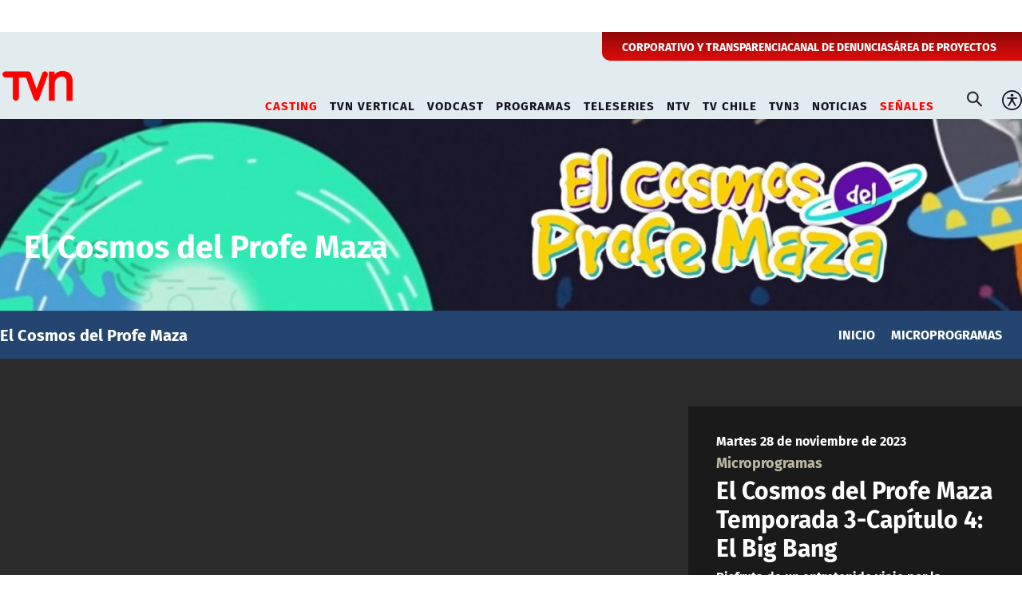

--- FILE ---
content_type: text/html; charset=utf-8
request_url: https://www.google.com/recaptcha/api2/aframe
body_size: 267
content:
<!DOCTYPE HTML><html><head><meta http-equiv="content-type" content="text/html; charset=UTF-8"></head><body><script nonce="SCRO0oO_Pez6OrSzKh5m8w">/** Anti-fraud and anti-abuse applications only. See google.com/recaptcha */ try{var clients={'sodar':'https://pagead2.googlesyndication.com/pagead/sodar?'};window.addEventListener("message",function(a){try{if(a.source===window.parent){var b=JSON.parse(a.data);var c=clients[b['id']];if(c){var d=document.createElement('img');d.src=c+b['params']+'&rc='+(localStorage.getItem("rc::a")?sessionStorage.getItem("rc::b"):"");window.document.body.appendChild(d);sessionStorage.setItem("rc::e",parseInt(sessionStorage.getItem("rc::e")||0)+1);localStorage.setItem("rc::h",'1765839615475');}}}catch(b){}});window.parent.postMessage("_grecaptcha_ready", "*");}catch(b){}</script></body></html>

--- FILE ---
content_type: text/css; charset=utf-8
request_url: https://www.tvn.cl/tvn/css/css/custom.css?v=0.0.25
body_size: -498
content:
/* Cambios para reducir el alto de la señal en vivo */
.senal-vivo .auxi.player {
    padding-top: 0px;
}

.block-video {
    padding: 15px 0;
}

.block-video .player .cont-tit {
    margin-bottom: 20px;
}

/* Cambios para reducir el alto de la señal en vivo */

/* CAMBIOS FOOTER 28 - sept - 2023 */
@media (max-width: 767px){ 
    .footer .footer-bottom ul li {
        flex: auto !important;
    }
    .footer .footer-bottom ul li img {
        width: 80px !important;
    }
}

/* CAMBIOS FOOTER 28 - sept - 2023 */

/*VCAMNBIOS MOBILE PROGRAMAS */
@media (max-width:700px) {
    .box-hero .cont-txt{
        background: #000;
    }
    .box-rss{
        display: none;
    }
}

.header {
    z-index: 999999999 !important;
  }

--- FILE ---
content_type: image/svg+xml
request_url: https://www.tvn.cl/tvn/imag/v1/icon/chevron_right_m.svg
body_size: -585
content:
<svg width="24" height="24" viewBox="0 0 24 24" fill="none" xmlns="http://www.w3.org/2000/svg">
<path d="M9 4L17 12L9 20" stroke="#5D6673" stroke-width="2" stroke-linecap="round" stroke-linejoin="round"/>
</svg>


--- FILE ---
content_type: application/javascript; charset=utf-8
request_url: https://fundingchoicesmessages.google.com/f/AGSKWxW0M0_32pLkRp6z1HCYnDf_-jBIAI2dUj_U1PvuJGQgUXcYlWVWGnZP13uuNYX0zJDmbwY1vnjU1Y13GqGBDP2iMWzE2DmcVnHTMoG3b23BL4A9vLvGttp1XpR3dLJneKgVSdjtnHK1_OnHLZiE3QaoZFtXJ_D7ZiMqS48VKg-EPV5bNbP1UIDyZipU/_/expandable_ad?/adsnip./flyertown_module.js-160x600./468_60.
body_size: -1291
content:
window['edd2bf33-c830-478d-9ace-068a5e0fc3c6'] = true;

--- FILE ---
content_type: image/svg+xml
request_url: https://www.tvn.cl/tvn/imag/v1/icon/f_instagram.svg
body_size: 437
content:
<svg width="72" height="20" viewBox="0 0 72 20" fill="none" xmlns="http://www.w3.org/2000/svg">
<path d="M22.2784 19H13.3362C10.9465 19 8.94218 17.0263 8.94218 14.5V5.5C8.94218 3.05263 10.9465 1 13.3362 1H22.2784C24.7452 1 26.6724 3.05263 26.6724 5.5V14.5789C26.6724 17.0263 24.7452 19 22.2784 19ZM13.3362 1.94737C11.409 1.94737 9.86724 3.52632 9.86724 5.5V14.5789C9.86724 16.5526 11.409 18.1316 13.3362 18.1316H22.2784C24.2056 18.1316 25.7473 16.5526 25.7473 14.5789V5.5C25.7473 3.52632 24.2056 1.94737 22.2784 1.94737C22.2784 1.94737 13.3362 1.94737 13.3362 1.94737Z" fill="#020202"/>
<path d="M17.8073 14.579C15.2634 14.579 13.2591 12.4475 13.2591 10.0001C13.2591 7.39483 15.2634 5.42114 17.8073 5.42114C20.3512 5.42114 22.3555 7.47377 22.3555 10.0001C22.3555 12.6054 20.3512 14.579 17.8073 14.579ZM17.8073 6.28956C15.803 6.28956 14.1842 7.94746 14.1842 10.0001C14.1842 12.0527 15.803 13.7106 17.8073 13.7106C19.8116 13.7106 21.4304 12.0527 21.4304 10.0001C21.4304 7.94746 19.8116 6.28956 17.8073 6.28956Z" fill="#020202"/>
<path d="M22.818 6.13164C21.8929 6.13164 21.1221 5.34217 21.1221 4.3948C21.1221 3.44743 21.8929 2.65796 22.818 2.65796C23.743 2.65796 24.5139 3.44743 24.5139 4.3948C24.4368 5.42112 23.743 6.13164 22.818 6.13164ZM22.818 3.76322C22.4325 3.76322 22.1242 4.07901 22.1242 4.47375C22.1242 4.86849 22.4325 5.18428 22.818 5.18428C23.2034 5.18428 23.5118 4.86849 23.5118 4.47375C23.5118 4.07901 23.2034 3.76322 22.818 3.76322Z" fill="#020202"/>
<path d="M32.1456 6.60528L32.2227 3.13159L35.152 3.21054L35.0749 6.68422L38.4668 6.76317L38.3897 9.21054L34.9979 9.13159L34.9208 14.2632C34.9208 15.2895 35.5375 16 36.4625 16.079C37.1563 16.079 37.773 16 38.4668 15.6842V18.0526C37.6188 18.4474 36.5396 18.6053 35.5375 18.5263C33.4561 18.5263 32.0685 16.9474 32.0685 14.7369L32.1456 8.9737V6.60528Z" fill="black"/>
<path d="M38.5439 6.68433H41.7045L44.8651 14.9738L47.9486 6.68433H51.1092L46.2527 18.3685H43.3233L38.5439 6.68433Z" fill="black"/>
<path d="M63.0578 11.0262V18.3683H60.1285V11.4999C60.1285 9.9999 59.0492 8.97358 57.4304 8.97358C55.8116 8.97358 54.7323 9.9999 54.7323 11.4999V18.3683H51.803V6.68411H54.5782L54.6552 8.18411C55.5803 6.9999 56.8908 6.44727 58.4325 6.44727C61.2077 6.44727 63.0578 8.26305 63.0578 11.0262Z" fill="black"/>
</svg>


--- FILE ---
content_type: image/svg+xml
request_url: https://www.tvn.cl/tvn/site/artic/20230125/imag/foto_0000000120230125112506/logoblanco_ntv.svg
body_size: 197
content:
<?xml version="1.0" encoding="utf-8"?>
<!-- Generator: Adobe Illustrator 26.1.0, SVG Export Plug-In . SVG Version: 6.00 Build 0)  -->
<svg version="1.1" id="Layer_1" xmlns="http://www.w3.org/2000/svg" xmlns:xlink="http://www.w3.org/1999/xlink" x="0px" y="0px"
	 viewBox="0 0 200 60" style="enable-background:new 0 0 200 60;" xml:space="preserve">
<style type="text/css">
	.st0{fill:#FFFFFF;}
</style>
<g>
	<path class="st0" d="M88.3,43.2C88.3,43.1,88.3,43.1,88.3,43.2c-0.9-0.6-1.4-1.8-1.4-3.5V25.2c0-2.2-0.3-4.3-0.8-6.3
		c-0.5-2-1.4-3.7-2.6-5.1c-1.2-1.4-2.7-2.6-4.5-3.4c-1.8-0.8-4.1-1.3-6.7-1.3c-1.9,0-3.5,0.2-4.9,0.7c-1.4,0.5-2.6,1-3.7,1.8
		c-1,0.7-1.8,1.6-2.5,2.5C60.7,15,60.2,16,59.9,17v-1.6c-0.2-2-0.9-3.5-2.3-4.5c-1.4-1-3.1-1.6-5.1-1.6c-1.6,0-2.7,0.2-3.3,0.5
		C49.1,9.9,49,10,49,10.1c-1,0.7-1.7,1.8-1.7,3.1c0,1.2,0.6,2.2,1.5,2.9c0,0,0.1,0.1,0.1,0.1c0.3,0.2,0.5,0.4,0.8,0.5
		c0,0,0.1,0,0.1,0c0.1,0.1,0.3,0.1,0.4,0.1c1.2,0.5,1.8,1.6,1.8,3.5v15.1c0,0,0,0,0,0v10.6c0,2.5,2.1,4.6,4.6,4.6s4.6-2.1,4.6-4.6
		v-0.3c0,0,0,0,0,0V27.2c0-1.1,0.2-2.2,0.5-3.4c0.3-1.2,0.9-2.3,1.5-3.3c0.7-1,1.6-1.8,2.7-2.5c1.1-0.6,2.4-1,4-1
		c2.7,0,4.7,0.8,6,2.4c1.3,1.6,1.9,3.7,1.9,6.3V41c0,3.4,0.8,5.9,2.3,7.4c1.5,1.6,3.6,2.3,6.2,2.4c0,0,0,0,0,0
		c1.9-0.1,3.5-1.4,3.9-3.2C90.5,45.8,89.7,44.1,88.3,43.2"/>
	<path class="st0" d="M128.3,13.7c0,1.2-0.5,2.2-1.2,3c-0.8,0.8-1.8,1.2-3,1.2h-13v28.5c0,2.4-1.9,4.3-4.3,4.3
		c-2.4,0-4.3-1.9-4.3-4.3V18H91.9c-2.3,0-4.2-1.9-4.2-4.2c0-1.2,0.5-2.2,1.2-3c0.8-0.8,1.8-1.2,3-1.2h32.2
		C126.4,9.5,128.3,11.4,128.3,13.7"/>
	<path class="st0" d="M152.4,15.5c-3,8.3-6.1,16.6-9.1,24.9c-0.9,2.4-1.7,4.8-2.6,7.2c-0.8,2.1-2.3,3.3-4.2,3.3c0,0,0,0-0.1,0h0
		c0,0,0,0-0.1,0c-1.9,0-3.4-1.2-4.2-3.3c-0.9-2.4-1.8-4.8-2.6-7.2c-3-8.3-6.1-16.1-9.1-24.4c-1.1-2.9,0.3-5.5,3.2-6
		c2.1-0.4,4,0.8,4.8,3c2.2,5.8,4.3,11.1,6.4,17c0.5,1.3,0.9,2.5,1.5,4.1c0.6-1.5,1.1-2.8,1.5-4.1c2.1-5.8,4.3-11.6,6.4-17.5
		c0.8-2.2,2.7-3.4,4.8-3C152.1,10,153.5,12.6,152.4,15.5"/>
</g>
</svg>


--- FILE ---
content_type: image/svg+xml
request_url: https://www.tvn.cl/tvn/imag/v1/icon/ic_facebook_circle_w.svg
body_size: -221
content:
<svg width="20" height="20" viewBox="0 0 20 20" fill="none" xmlns="http://www.w3.org/2000/svg">
<path d="M9.99999 0.399902C4.69799 0.399902 0.399994 4.6979 0.399994 9.9999C0.399994 15.3019 4.69799 19.5999 9.99999 19.5999C15.302 19.5999 19.6 15.3019 19.6 9.9999C19.6 4.6979 15.302 0.399902 9.99999 0.399902ZM12.274 7.0339H10.831C10.66 7.0339 10.47 7.2589 10.47 7.5579V8.5999H12.275L12.002 10.0859H10.47V14.5469H8.76699V10.0859H7.22199V8.5999H8.76699V7.7259C8.76699 6.4719 9.63699 5.4529 10.831 5.4529H12.274V7.0339V7.0339Z" fill="white"/>
</svg>


--- FILE ---
content_type: image/svg+xml
request_url: https://www.tvn.cl/tvn/site/artic/20221004/imag/foto_0000000320221004100110/logoblanco_tvnplay.svg
body_size: 1353
content:
<?xml version="1.0" encoding="utf-8"?>
<!-- Generator: Adobe Illustrator 26.1.0, SVG Export Plug-In . SVG Version: 6.00 Build 0)  -->
<svg version="1.1" id="Layer_1" xmlns="http://www.w3.org/2000/svg" xmlns:xlink="http://www.w3.org/1999/xlink" x="0px" y="0px"
	 viewBox="0 0 200 60" style="enable-background:new 0 0 200 60;" xml:space="preserve">
<style type="text/css">
	.st0{fill:#FFFFFF;}
	.st1{clip-path:url(#SVGID_00000177476278710857739930000010837574655536616335_);}
</style>
<g>
	<g id="XMLID_17_">
		<g>
			<path class="st0" d="M47.7,32.6c-0.3,0.3-0.5,0.5-0.7,0.6L36,38.9l-9.6,5c-0.9,0.5-1.6,0.5-2,0.5c-0.3,0-0.5,0-0.8-0.1
				c-0.3-0.1-0.7-0.2-1.2-0.3c-0.2-0.1-0.7-0.2-1.7-0.6c-0.5-0.2-0.6-0.2-0.7-0.4c-0.4-0.5,0-1.7,0.3-1.8c1.1-0.6,2.2-1.2,3.3-1.8
				c1-0.5,2-1.1,3-1.6l0,0v2.6c0,0.3,0.4,0.6,0.7,0.4l21.3-11.3c0.1,0.2,0.1,0.5,0.1,0.8C48.6,30.6,48.6,31.7,47.7,32.6z"/>
			<path class="st0" d="M48.4,29.5L27.9,40.4l0,0l-6,3.5l-1.5-0.6l-0.3-0.1c0,0-0.2-0.1-0.3-0.2c-0.1-0.1-0.3-0.4-0.1-1.2
				c0,0,0.1-0.5,0.4-0.6l6.3-3.4l0,0v0l0,0c4.3-2.3,8.7-4.6,13-6.9l2.9-1.6c0.3-0.2,0.3-0.6,0-0.8L19.8,17.2l0,0
				c0.8-1.5,2.9-2.3,4.7-1.4l11.4,6l10.5,5.5C46.6,27.3,48,28.1,48.4,29.5z"/>
			<path class="st0" d="M39.4,29.8c-3.7-1.9-7.5-3.8-11.2-5.8c-0.3-0.2-0.6-0.3-0.9-0.5c0,0-0.1,0-0.1,0c0,0,0,0-0.1,0L24.2,22
				c-0.3-0.2-0.7,0.1-0.7,0.4v9.2l-2.9,1.4c-0.5,0.2-1-0.1-1-0.6V18.4c0-0.5,0.1-0.9,0.3-1.3l0,0l22.5,11.4c0.3,0.2,0.3,0.6,0,0.8
				l-2.9,1.6C39.9,30.6,39.9,30,39.4,29.8z"/>
			<g>
				<g>
					<path id="XMLID_33_" class="st0" d="M23.4,21.7l3.7,1.8c-0.4-0.1-0.7,0.2-0.7,0.5v5.8c0,0.2-0.1,0.4-0.4,0.6l-2.6,1.3V21.7z"/>
				</g>
				<g>
					<defs>
						<path id="SVGID_1_" d="M23.4,21.7l3.7,1.8c-0.4-0.1-0.7,0.2-0.7,0.5v5.8c0,0.2-0.1,0.4-0.4,0.6l-2.6,1.3V21.7z"/>
					</defs>
					<use xlink:href="#SVGID_1_"  style="overflow:visible;fill:#FFFFFF;"/>
					<clipPath id="SVGID_00000094589059603597523850000004628262147468722051_">
						<use xlink:href="#SVGID_1_"  style="overflow:visible;"/>
					</clipPath>
					
						<g transform="matrix(1 0 0 1 0 1.907349e-06)" style="clip-path:url(#SVGID_00000094589059603597523850000004628262147468722051_);">
						
							<image style="overflow:visible;enable-background:new    ;" width="140" height="129" xlink:href="CDA7E912A076B0B1.png"  transform="matrix(3.851892e-02 0 0 3.477943e-02 21.7529 20.3343)">
						</image>
					</g>
				</g>
			</g>
		</g>
		<g>
			<path class="st0" d="M48.4,29.5c0.1,0.2,0.1,0.5,0.1,0.8c0,0.2,0,1.3-0.8,2.2c-0.3,0.3-0.5,0.5-0.7,0.6l-11.1,5.8l-9.6,5
				c-0.9,0.5-1.6,0.5-2,0.5c-0.3,0-0.5,0-0.8-0.1c-0.3-0.1-0.7-0.2-1.2-0.3c-0.2-0.1-0.7-0.2-1.7-0.6c-0.5-0.2-0.6-0.2-0.7-0.4
				c-0.4-0.5,0-1.7,0.3-1.8c1.1-0.6,2.2-1.2,3.3-1.8c1-0.5,2-1.1,3-1.6c4.3-2.3,8.7-4.6,13-6.9c0.5-0.3,0.5-0.9,0-1.1
				c-3.7-1.9-7.5-3.8-11.2-5.8c-0.3-0.2-0.6-0.3-0.9-0.5c0,0-0.1,0-0.1-0.1c-0.4-0.1-0.7,0.2-0.7,0.5v5.8c0,0.2-0.1,0.4-0.4,0.6
				l-2.6,1.3l-2.9,1.4c-0.5,0.2-1-0.1-1-0.6V19.7v-1.3c0-0.5,0.1-0.9,0.3-1.3c0.8-1.5,2.9-2.3,4.7-1.4l11.4,6l10.5,5.5
				C46.6,27.3,48,28.1,48.4,29.5z"/>
			<path class="st0" d="M39.4,30.9l2.9-1.6c0.3-0.2,0.3-0.6,0-0.8L19.8,17.2"/>
			<line class="st0" x1="23.4" y1="31.6" x2="23.4" y2="21.7"/>
			<polyline class="st0" points="28.2,24 27.1,23.5 23.6,21.7 23.4,21.7 19.5,19.7 			"/>
		</g>
	</g>
	<g>
		<path class="st0" d="M70.1,21.4c0,0.5,0,0.9,0,1.3c0,6.2,0,12.4,0,18.6c0,2.3-1.9,3.8-4,2.9c-1.3-0.6-1.8-1.6-1.8-3
			c0-6.2,0-12.4,0-18.5c0-0.4,0-0.7,0-1.2c-0.4,0-1.8,0-2.1,0c-2.1,0-4.1,0-6.2,0c-2,0-3.3-1.2-3.3-2.9c0-1.8,1.3-3.1,3.3-3.1
			c4.6,0,9.2,0,13.8,0c2.9,0,5.8,0,8.6,0c1.9,0,2.8,0.6,3.5,2.4c1.7,4.6,3.4,9.2,5.1,13.7c0.1,0.3,0.3,0.6,0.5,1.2
			c1.2-3.2,2.3-6.1,3.4-9c0.8-2.1,1.6-4.3,2.4-6.4c0.5-1.3,1.9-2.1,3.3-1.9c1.4,0.2,2.5,1.3,2.6,2.7c0,0.5-0.1,1-0.2,1.5
			c-2.8,7.5-5.6,15-8.4,22.5c-0.6,1.5-1.7,2.3-3.1,2.3c-1.4,0-2.4-0.8-3-2.3c-2.5-6.6-5-13.2-7.4-19.9c-0.2-0.7-0.6-0.9-1.3-0.9
			C73.6,21.4,72.3,21.4,70.1,21.4z"/>
		<path class="st0" d="M100,44.4c0-9.6,0-19,0-28.6c1.9,0,3.9,0,5.9,0c0,0.8,0,1.5,0,2.5c0.4-0.3,0.7-0.5,0.9-0.7
			c4.1-3.6,10.2-2.9,13.3-1.2c2.9,1.6,4.1,4.4,4.1,7.4c0.2,6.8,0.1,13.6,0.1,20.3c0,0.1-0.1,0.2-0.1,0.3c-2,0-3.9,0-6,0
			c0-0.4-0.1-0.7-0.1-1.1c0-5.7,0-11.4,0-17.1c0-4.6-2.8-6.6-7.4-5.1c-2.7,0.9-4,3-4.5,5.6c-0.1,0.7-0.2,1.5-0.2,2.2
			c0,4.8,0,9.6,0,14.4c0,0.4,0,0.7,0,1.1C104.1,44.4,102.1,44.4,100,44.4z"/>
	</g>
	<path class="st0" d="M145,20.9h0.5c0.8,0,1.5,0.6,1.5,1.3v15.4c0,0.7-0.7,1.3-1.5,1.3H145c-0.8,0-1.5-0.6-1.5-1.3V22.1
		C143.5,21.4,144.2,20.9,145,20.9z"/>
	<path class="st0" d="M141.2,26.8c0,3.5-2.7,5.8-6.3,5.8h-3.2v4.5c0,0.9-0.6,1.6-1.5,1.6l-0.3,0c-0.9,0-1.6-0.7-1.6-1.6v-15
		c0-0.5,0.4-1,1-1h5.8C138.5,21.2,141.2,23.4,141.2,26.8z M137.8,26.8c0-1.8-1.4-3.1-3.1-3.1h-3v6.3h3
		C136.4,30.1,137.8,28.7,137.8,26.8z"/>
	<path class="st0" d="M165,24.9v12.8c0,0.7-0.6,1.2-1.3,1.2H163c-0.7,0-1.3-0.5-1.3-1.2l0-1.4c-1.1,1.6-2.4,2.5-4.8,2.5
		c-4.3,0-7.3-3.1-7.3-7.7c0-4.7,3.1-7.7,7.3-7.7c2.4,0,3.7,0.9,4.8,2.5l0-1.1c0-0.7,0.6-1.2,1.3-1.2h0.7
		C164.4,23.7,165,24.2,165,24.9z M161.6,31.3c0-2.6-1.7-4.8-4.3-4.8c-2.6,0-4.4,2.2-4.4,4.8c0,2.6,1.8,4.2,4.4,4.2
		C159.9,35.5,161.6,33.9,161.6,31.3z"/>
	<path class="st0" d="M178.7,23.6c1-0.1,1.8,0.8,1.8,1.8v11.7c0,4.7-2.5,7.9-7.4,7.9c-1.9,0-3.4-0.5-4.8-1.4
		c-0.5-0.3-0.8-0.9-0.6-1.5l0.1-0.2c0.2-0.8,1.2-1.3,2-0.9c1.1,0.5,1.9,0.7,3.2,0.7c2.6,0,4-1.8,4-4.6v-0.3c-1.1,1.3-2.3,2-4.1,2
		c-3.4,0-5.3-2.3-5.3-5.8v-7.5c0-0.9,0.7-1.7,1.5-1.8c0.9-0.1,1.9,0.7,1.9,1.8v7c0,1.9,1.3,3.2,3.2,3.2c1.9,0,2.8-1.3,2.8-3.2v-7
		C177.1,24.4,177.8,23.6,178.7,23.6z"/>
</g>
</svg>


--- FILE ---
content_type: image/svg+xml
request_url: https://www.tvn.cl/tvn/imag/v1/icon/f_facebook.svg
body_size: 246
content:
<svg width="70" height="20" viewBox="0 0 70 20" fill="none" xmlns="http://www.w3.org/2000/svg">
<path d="M14.0899 18.5439H9.21842V11.8736H11.5418L11.7666 9.99995H9.29336V7.82651C9.29336 7.00209 9.89293 6.55242 10.4925 6.55242H11.8415V4.7537H9.81799C7.04497 4.7537 6.74518 6.77725 6.74518 7.67661V9.99995H5.17131V11.8736H6.74518V18.5439H2.99786C1.34904 18.5439 0 17.1948 0 15.546V4.45391C0 2.80509 1.34904 1.45605 2.99786 1.45605H14.015C15.6638 1.45605 17.0129 2.80509 17.0129 4.45391V15.471C17.0878 17.1948 15.7388 18.5439 14.0899 18.5439ZM10.1178 17.6445H14.0899C15.2141 17.6445 16.1884 16.6702 16.1884 15.546V4.45391C16.1884 3.32972 15.2141 2.35541 14.0899 2.35541H3.07281C1.87366 2.35541 0.899358 3.32972 0.899358 4.45391V15.471C0.899358 16.5952 1.87366 17.5695 2.99786 17.5695H5.84583V12.698H4.27195V8.9507H5.84583V7.67661C5.84583 5.8779 6.82013 3.85434 9.66809 3.85434H12.591V7.52672H10.3426C10.1927 7.52672 10.1178 7.60167 10.1178 7.82651V9.02565H12.7409L12.3662 12.773H10.1927V17.6445H10.1178Z" fill="#020202"/>
<path d="M21.5096 6.62748V3.40479H24.3576V6.70243H27.6552V8.95082H24.3576V13.9722C24.3576 15.0215 24.9572 15.6211 25.9315 15.6211C26.606 15.6211 27.2056 15.5461 27.8801 15.2463V17.5697C27.0557 17.9444 26.0064 18.0943 25.0321 18.0943C22.9336 18.0943 21.5846 16.6703 21.5846 14.5718V8.95082C21.5096 8.95082 21.5096 6.62748 21.5096 6.62748Z" fill="black"/>
<path d="M27.8801 6.62744H30.9529L34.0257 14.6467L37.0985 6.62744H40.1713L35.4497 17.8694H32.6017L27.8801 6.62744Z" fill="black"/>
<path d="M51.863 10.8244V17.8694H49.015V11.2741C49.015 9.77518 47.9657 8.87582 46.3919 8.87582C44.818 8.87582 43.7687 9.85013 43.7687 11.2741V17.8694H40.9208V6.62743H43.6188L43.6938 8.05141C44.5182 7.00216 45.8672 6.40259 47.3662 6.40259C50.0642 6.47753 51.863 8.2013 51.863 10.8244Z" fill="black"/>
<path d="M55.1606 16.4455C55.1606 15.621 55.8351 14.8716 56.7345 14.8716C57.5589 14.8716 58.3084 15.5461 58.3084 16.4455C58.3084 17.2699 57.6338 18.0193 56.7345 18.0193C55.9101 18.0193 55.1606 17.3448 55.1606 16.4455Z" fill="black"/>
<path d="M59.3576 13.8972C59.3576 11.424 61.0814 9.77515 63.7045 9.77515C64.7538 9.77515 65.7281 10.1499 66.4775 10.7495L65.0535 12.3983C64.7538 12.0985 64.3041 11.8736 63.7045 11.8736C62.5803 11.8736 61.8308 12.6981 61.8308 13.8972C61.8308 15.0963 62.5054 15.9208 63.7045 15.9208C64.379 15.9208 64.9036 15.7709 65.2784 15.3212L66.7024 16.97C65.9529 17.7195 64.8287 18.0942 63.6296 18.0942C61.0814 18.0193 59.3576 16.3704 59.3576 13.8972Z" fill="black"/>
<path d="M67.5268 6.55249H70V17.8694H67.5268V6.55249Z" fill="black"/>
</svg>


--- FILE ---
content_type: application/javascript; charset=utf-8
request_url: https://www.tvn.cl/tvn/js-local/main_art.js?v=0.1.53
body_size: 4999
content:
(function(window) {
    let _self;
    let main_art = {
        vars: {
            banner_sticky_pos: undefined,
        },
        init: function () {
            _self = this;
            _self.methods.initGallery();
            _self.methods.initAnclaActiva();
            _self.methods.initSmoothScroll();
            _self.methods.initMenuMovil();
            _self.methods.initContraste();
            _self.methods.initTabs();
            _self.methods.initDespAcordion();
            _self.methods.initIcAccess();
            _self.methods.initSearchIcon();
            _self.methods.initDropBtnM();
            _self.methods.initHeaderSticky();
            _self.methods.initSubmenuMovil();
            _self.methods.initSwipers();
            _self.methods.initLazyLoad();
            _self.msplayer.init();
        },
        methods: {
            initAnclaActiva: function() {
                let el = document.querySelectorAll('.header-int .menu li')
                if(!el) return;
                Dom.offEvent(el,"click")
                Dom.onEvent(el,"click",function(e){
                    let siblings = Dom.getSiblings(this)
                    Dom.removeClass(siblings,"active")
                    Dom.addClass(this,"active")
                })
            },
            initGallery: function () {
                let gallerys = document.querySelectorAll(".gallery-artic");

                gallerys.forEach(function (gallery, index) {
                    let initialized = gallery.getAttribute("data-initialized");

                    if (!initialized) {
                        let top = gallery.querySelector(".gallery-top");
                        let thumbs = gallery.querySelector(".gallery-thumbs");
                        let galTop = new Swiper(top, {
                            navigation: {
                                nextEl: '.swiper-button-next',
                                prevEl: '.swiper-button-prev',
                            },
                            spaceBetween: 10,
                        });
                        let galThumbs = new Swiper(thumbs, {
                            spaceBetween: 10,
                            centeredSlides: true,
                            slidesPerView: 'auto',
                            touchRatio: 0.2,
                            slideToClickedSlide: true,
                        });

                        galTop.controller.control = galThumbs;
                        galThumbs.controller.control = galTop;

                        gallery.setAttribute("data-initialized", true);
                    }
                });
            },
            initContraste: function () {
                let checkbox = document.querySelectorAll(".switch input[type=checkbox]");
                let contraste = localStorage.getItem('contraste');

                if(contraste){
                    if(!document.body.classList.contains("contraste")){
                        document.body.classList.add("contraste");
                        checkbox.forEach((check) => check.checked = true);
                    }
                } else {
                    if(document.body.classList.contains("contraste")){
                        document.body.classList.remove("contraste");
                        checkbox.forEach((check) => check.checked = false);
                    }
                }

                if (checkbox) {
                    checkbox.forEach(function(check) {
                        check.addEventListener('change', (event) => {
                          if (event.currentTarget.checked) {
                            if (!document.body.classList.contains("contraste")) {
                              document.body.classList.add("contraste");
                            }
                            localStorage.setItem('contraste', 'true');
                          } else {
                            if (document.body.classList.contains("contraste")) {
                              document.body.classList.remove("contraste");
                            }
                            localStorage.removeItem('contraste');
                          }
                        });
                    });
                }
            },
            initSmoothScroll: function() {
                let anchorlinks = document.querySelectorAll('a[href^="#"]')
                if(!anchorlinks) return;
                for (let item of anchorlinks) { // relitere 
                    item.addEventListener('click', (e)=> {
                        let hashval = item.getAttribute('href')
                        if(hashval !== "#") {
                            let target = document.querySelector(hashval)
                            target.scrollIntoView({
                                behavior: 'smooth',
                                block: 'start'
                            })
                        }
                        history.pushState(null, null, hashval)
                        e.preventDefault()
                    })
                }
            },
            initMenuMovil: function() {
                let menuContainer = document.querySelector(".menu-responsive")
                let menuBtn = document.querySelector(".menu-responsive .menu-icon")
                if(!menuBtn || !menuContainer) return;
                Dom.offEvent(menuBtn,"click")
                Dom.onEvent(menuBtn,"click",function(){
                    if(Dom.hasClass(menuContainer,"active")) {
                        Dom.removeClass(menuContainer,"active")
                    } else {
                        Dom.addClass(menuContainer,"active")
                    }
                    Dom.addClass(this,"active")
                })
            },
            initTabs: function() {
                let tabs = document.querySelector(".tab");
                if(!tabs) return;
                Dom.offEvent(".tab","click");
                Dom.onEvent(".tab","click", function(e){
                    e.preventDefault();
                    let el = document.querySelector(".tab")
                    Dom.removeClass(el,"active")
                    Dom.addClass(this,"active")
                    let el_content = document.querySelector(".tab-content")
                    Dom.removeClass(el_content,"active")
                    let sel = this.getAttribute('data-toggle-target');
                    Dom.filter(el_content,sel).addClass("active") /* REVISAR */
                })
            },
            initDespAcordion: function() {
                let submenuDesp = document.querySelector(".submenu-desp")
                if(!submenuDesp) return;
                if(document.querySelector(".adv-btn")) {
                    Dom.offEvent(".adv-btn","click");
                    Dom.onEvent(".adv-btn","click",function(e){
                        e.preventDefault();
                        if(Dom.hasClass(this,"active")) {
                            Dom.removeClass(this,"active")
                            Dom.hide(submenuDesp)
                        } else {
                            Dom.addClass(this,"active")
                            Dom.show(submenuDesp)
                        }
                    })
                }
            },
            initIcAccess: function () {
                let ic_access = document.querySelector(".ic-access");
                if(!ic_access) return;
                Dom.offEvent(".ic-access", "click");
                Dom.onEvent(".ic-access", "click", function (e) {
                    e.preventDefault();
                    let el = document.querySelector(".acc-cont");

                    if (Dom.hasClass(el, "active")) {
                        Dom.removeClass(el, "active");
                    } else {
                        Dom.addClass(el, "active");
                    }

                    if (Dom.hasClass(this, "change")) {
                        Dom.removeClass(this, "change");
                    } else {
                        Dom.addClass(this, "change");
                    }
                });
            },
            initDropBtnM: function() {
                if (document.querySelector(".dropbtn-m")) {
                    Dom.offEvent(".dropbtn-m", "click");
                    Dom.onEvent(".dropbtn-m", "click", function (e) {
                        let parentEl = Dom.getParent(this, ".dropdown-m");
                        let childrenEl = parentEl.querySelector(".dropdown-content-m");
                        let childrenDisplay = window.getComputedStyle(childrenEl).display;
                        let btn = parentEl.querySelector(".dropbtn-m");

                        Dom.hide(".dropdown-m .dropdown-content-m");
                        Dom.removeClass(".dropdown-m .dropbtn-m", "active");

                        if (childrenDisplay == "none") {
                            // console.log("show!!");
                            Dom.show(childrenEl);
                            Dom.addClass(btn, "active");
                        }
                    });
                }
            },
            initSearchIcon: function () {
                let ic_search = document.getElementById("ic_search");
                if(!ic_search) return;
                Dom.offEvent("#ic_search", "click");
                Dom.onEvent("#ic_search", "click", function (e) {
                    e.preventDefault();
                    Dom.addClass(".search-wrapper", "active");
                });

                Dom.offEvent("#ic_close", "click");
                Dom.onEvent("#ic_close", "click", function (e) {
                    e.preventDefault();
                    Dom.removeClass(".search-wrapper", "active");
                });
            },
            initHeaderSticky: function() {
                var sidebar = document.querySelector('.banner-sticky');
                var header = document.getElementById("header");
                var sticky = header.offsetTop;
                var sidebarOffSet = 0;
                var isSticky = false;
                
                if(sidebar !== null){
                    if(typeof window.sidebarOffSet === "undefined")
                        window.sidebarOffSet = sidebar.offsetTop - sticky;
                    sidebarOffSet = window.sidebarOffSet
                }

                function slideDown(element) {
                    element.style.height = element.scrollHeight + 'px';
                }

                header.addEventListener('transitionend', function() {
                    header.style.overflow = "";
                });

                window.onscroll = function() {
                    if (window.pageYOffset - header.parentElement.clientHeight > sticky) {
                        if(!isSticky) {
                            header.style.overflow = "hidden";
                            header.style.height = "0px";
                            setTimeout(() => {
                                slideDown(header);
                                header.classList.add("sticky");
                                isSticky = true;
                                header.style.overflow = "hidden";
                            },10);
                        }
                    } else {
                        if(isSticky) {
                            header.style.height = null;
                            header.classList.remove("sticky");
                            isSticky = false;
                        }
                    }

                    if(sidebar !== null){
                        if(sidebarOffSet !== undefined) {
                            if (window.pageYOffset >= sidebarOffSet) {
                                sidebar.classList.add("sticky");
                            } else {
                                sidebar.classList.remove("sticky");
                            }
                        }


                        let footer = document.querySelector('footer.footer');

                        if(_self.methods.elementInViewport(footer)) {
                            if(sidebar.classList.contains("sticky")){
                                sidebar.classList.remove("sticky");
                                sidebar.classList.add("no-sticky");
                            }
                        } else {
                            if(!sidebar.classList.contains("sticky") && window.pageYOffset > sidebarOffSet){
                                sidebar.classList.add("sticky");
                            }
                            if(sidebar.classList.contains("no-sticky")){
                                sidebar.classList.remove("no-sticky");
                            }
                        }
                    }
                };
            },
            initSubmenuMovil: function() {
                var accItem = document.getElementsByClassName('accordionItem');
                var accHD = document.getElementsByClassName('link');
                if(!accItem || !accHD) return;
                for (i = 0; i < accHD.length; i++) {
                    accHD[i].addEventListener('click', toggleItem, false);
                }
                function toggleItem() {
                    let parent = this.parentNode;
                    let parentClass = parent.className;
                    for (i = 0; i < accItem.length; i++) {
                        Dom.removeClass(accItem[i], 'open');
                        Dom.addClass(accItem[i], 'close');
                        //accItem[i].className = 'accordionItem close';
                    }
                    if (parentClass.includes('close')) {
                        Dom.removeClass(parent, 'close');
                        Dom.addClass(parent, 'open');
                        //this.parentNode.className = 'accordionItem open';
                    }
                }
            },
            initLazyLoad: function (){
                let imgSelector = document.querySelectorAll(".lazy");

                if(imgSelector !== null){
                    lazyload(imgSelector, {
                        root: null,
                        threshold: 0,
                        rootMargin: "300px"
                    });
                }
            },
            elementInViewport: function(el) {
                if(!el) return;
                var top = el.offsetTop;
                var left = el.offsetLeft;
                var width = el.offsetWidth;
                var height = el.offsetHeight;

                while(el.offsetParent) {
                    el = el.offsetParent;
                    top += el.offsetTop;
                    left += el.offsetLeft;
                }

                return (
                    top >= window.pageYOffset &&
                    left >= window.pageXOffset &&
                    (top + height) <= (window.pageYOffset + window.innerHeight) &&
                    (left + width) <= (window.pageXOffset + window.innerWidth)
                );
            },
            initSubtit: function (id, firstOptionText = "Seleccione una opción"){
                //Selecciono todas las opciones de subtit parseadas
                let elems = document.querySelectorAll(id);

                //Seteo las plantillas para subtit desktop y mobile
                let tpl_subtit_desktop = document.querySelector("#tpl_subtit_desktop").textContent;
                let tpl_subtit_mobile = document.querySelector("#tpl_subtit_mobile").textContent;

                //Seteo los ids de contenedores que recibirán la data procesada
                let contentDesktop = document.querySelector("#subtit-desktop");
                let contentMobile = document.querySelector("#subtit-mobile");

                //Almacena la data resultante de las iteraciones
                let resultDesktop = "";
                let resultMobile = `<option value=''>${firstOptionText}</option>`;

                //Se iteran los elementos encontrados
                var values = [].map.call(elems, function (obj) {
                    let tmpDesktop = tpl_subtit_desktop;
                    let tmpMobile = tpl_subtit_mobile;

                    tmpDesktop = tmpDesktop.replace(/__key__/g, obj.getAttribute('data-key'));
                    tmpDesktop = tmpDesktop.replace(/__txt__/g, obj.getAttribute('data-txt'));

                    tmpMobile = tmpMobile.replace(/__key__/g, obj.getAttribute('data-key'));
                    tmpMobile = tmpMobile.replace(/__txt__/g, obj.getAttribute('data-txt'));

                    resultDesktop += tmpDesktop;
                    resultMobile += tmpMobile;
                });

                //Se agregan los contenidos parseados al html del artículo
                contentDesktop.innerHTML = resultDesktop;
                contentMobile.innerHTML = resultMobile;

                Dom.addClass(document.querySelector("#subtit-desktop div"), "selected");

                Dom.onEvent("#subtit-desktop a", "click", function (e) {
                    Dom.removeClass("#subtit-desktop div", "selected");
                    Dom.addClass(this.parentElement, "selected");
                });


                // smooth scroll anchor
                document.querySelectorAll('a[href^="#"]:not([href="#"])').forEach(anchor => {
                  anchor.addEventListener('click', function (e) {
                      e.preventDefault();
                      const target = this.getAttribute('href').substring(1);
                      const offset = 160;
                      main_art.methods.scrollToTargetWithOffset(target, offset);
                  });
                });

                //Change select mobile
                const selectElement = document.querySelector("#subtit-mobile");

                selectElement.addEventListener("change", (event) => {
                    const value = event.target.value.toString();
                    const target = value.replace('#', '');
                    const offset = 160;
                    main_art.methods.scrollToTargetWithOffset(target, offset);
                });


            },
            scrollToTargetWithOffset: function (target, offset) {
                console.log("TARGET: " + target + " OFFSET: " + offset);
              const targetElement = target === 'top' ? document.body : document.getElementById(target);
              if (targetElement) {
                  window.scrollTo({
                      top: target === 'top' ? 0 : targetElement.offsetTop - offset,
                      behavior: 'smooth'
                  });
              }
            },
            initSwipers: function () {
                let swiper1el = document.querySelectorAll(".swiper-1");

                swiper1el.forEach(function (item, index) {
                    Dom.addClass(item, "instance-m1-" + index);

                    let pagination = item.querySelector(".swiper-pagination");
                    let btnPrev = item.querySelector(".swiper-button-prev");
                    let btnNext = item.querySelector(".swiper-button-next");

                    if (pagination) Dom.addClass(pagination, "pagination1-" + index);
                    if (btnPrev) Dom.addClass(btnPrev, "btn-prev1-" + index);
                    if (btnNext) Dom.addClass(btnNext, "btn-next1-" + index);

                    var swiper0 = new Swiper('.instance-m1-' + index, {
                        slidesPerView: 1,
                        loop: true,
                        noSwiping: true,
                        autoHeight: true,
                        autoplay: true,
                        navigation: {
                            nextEl: '.btn-next1-' + index,
                            prevEl: '.btn-prev1-' + index,
                        },
                        pagination: {
                            el: '.pagination1-' + index,
                            clickable: true,
                        },

                        });
                });

                let swiper3sel = document.querySelectorAll(".swiper-3s");

                swiper3sel.forEach(function(item,index){
                    Dom.addClass(item,"instance3-" + index)
                    $this.find('.swiper-pagination').addClass('pagination-' + index);
                    $this.find('.swiper-button-prev').addClass('btn-prev3-' + index);
                    $this.find('.swiper-button-next').addClass('btn-next3-' + index);

                    var swiper3s = new Swiper('.instance3-' + index, {
                        slidesPerView: 3,
                        spaceBetween: 20,
                        loop: true,
                        pagination: {
                            el: '.pagination3-' + index,
                            clickable: true,
                        },
                        navigation: {
                            nextEl: '.btn-next3-' + index,
                            prevEl: '.btn-prev3-' + index,
                        },
                        breakpoints: {
                            1024: {
                                slidesPerView: 3,
                                spaceBetween: 18,
                            },
                            880: {
                                slidesPerView: 3,
                                spaceBetween: 18,
                            },
                            675: {
                                slidesPerView: 2,
                                spaceBetween: 18,
                            },
                            460: {
                                slidesPerView: 'auto',
                                spaceBetween: 18,
                                slidesOffsetBefore: 15,
                            },
                            320: {
                                slidesPerView: 'auto',
                                spaceBetween: 18,
                                slidesOffsetBefore: 15,
                            }
                        },
                    })
                });

                let swiper4el = document.querySelectorAll(".swiper-4");

                swiper4el.forEach(function (item, index) {
                    Dom.addClass(item, "instance-m4-" + index);

                    let pagination = item.querySelector(".swiper-pagination");
                    let btnPrev = item.querySelector(".swiper-button-prev");
                    let btnNext = item.querySelector(".swiper-button-next");

                    if (pagination) Dom.addClass(pagination, "pagination-" + index);
                    if (btnPrev) Dom.addClass(btnPrev, "btn-prev4-" + index);
                    if (btnNext) Dom.addClass(btnNext, "btn-next4-" + index);

                    let swiper4 = new Swiper('.instance-m4-' + index, {
                        slidesPerView: 4,
                        spaceBetween: 20,
                        init: true,
                        watchOverflow: true, // deshabilita flechas si hay menos elementos
                        pagination: {
                            el: '.pagination4-' + index,
                            clickable: true,
                        },
                        navigation: {
                            nextEl: '.btn-next4-' + index,
                            prevEl: '.btn-prev4-' + index,
                        },
                        breakpoints: {
                            1190: {
                                slidesPerView: 3,
                                spaceBetween: 18,
                            },
                            940: {
                                slidesPerView: 2,
                                spaceBetween: 18,
                            },
                            675: {
                                slidesPerView: 2,
                                spaceBetween: 18,
                            },
                            460: {
                                CSSWidthAndHeight: true,
                                slidesPerView: 'auto',
                                spaceBetween: 14,
                                slidesOffsetBefore: 10,
                                slidesOffsetAfter: 10,
                            },
                            320: {
                                CSSWidthAndHeight: true,
                                slidesPerView: 'auto',
                                spaceBetween: 14,
                                slidesOffsetBefore: 10,
                                slidesOffsetAfter: 10,
                            }
                        }
                    });
                });

                /*====carrusel 5 slide ===*/

                let swiper5el = document.querySelectorAll(".swiper-5");

                swiper5el.forEach(function (item, index) {
                    Dom.addClass(item, "instance-m5-" + index);

                    let pagination = item.querySelector(".swiper-pagination");
                    let btnPrev = item.querySelector(".swiper-button-prev");
                    let btnNext = item.querySelector(".swiper-button-next");

                    if (pagination) Dom.addClass(pagination, "pagination-" + index);
                    if (btnPrev) Dom.addClass(btnPrev, "btn-prev5-" + index);
                    if (btnNext) Dom.addClass(btnNext, "btn-next5-" + index);

                    var swiper5 = new Swiper('.instance-m5-' + index, {
    
                        slidesPerView: 5,
                        spaceBetween: 20,
                        init: true,
                        observer: true,
                        loop: true,
                        observeParents: true,
                        watchOverflow: true, // deshabilita flechas si hay menos elementos
                        pagination: {
                            el: '.pagination-' + index,
                            clickable: true,
                        },
                        navigation: {
                            nextEl: '.btn-next5-' + index,
                            prevEl: '.btn-prev5-' + index,
                        },
                        breakpoints: {
                            1190: {
                                slidesPerView: 5,
                                spaceBetween: 20,
                            },
                            940: {
                                slidesPerView: 4,
                                spaceBetween: 15,
                            },
                            675: {
                                slidesPerView: 2,
                                spaceBetween: 15,
                            },
                            460: {
                                slidesPerView: 2,
                                spaceBetween: 15,
                            },
                            320: {
                                slidesPerView: 2,
                                spaceBetween: 15,
                            }
                        },
    
                        });
                    });

                    /*====carrusel slide móvil ===*/
                let swiper3el = document.querySelectorAll(".swiper-3");
                swiper3el.forEach(function (item, index) {
                    Dom.addClass(item, "instance-m3-" + index);

                    let pagination = item.querySelector(".swiper-pagination");
                    let btnPrev = item.querySelector(".swiper-button-prev");
                    let btnNext = item.querySelector(".swiper-button-next");

                    if (pagination) Dom.addClass(pagination, "pagination-" + index);
                    if (btnPrev) Dom.addClass(btnPrev, "btn-prev3-" + index);
                    if (btnNext) Dom.addClass(btnNext, "btn-next3-" + index);

                    var swiper3 = new Swiper('.instance-m3-' + index, {
                        slidesPerView: 'auto',
                        loop: true,
                        CSSWidthAndHeight: true,
                        init: true,
                        navigation: {
                            nextEl: '.btn-next-m3-' + index,
                            prevEl: '.btn-prev-m3-' + index,
                        },
                        breakpoints: {
                            880: {
                                slidesPerView: 3,
                                spaceBetween: 18,
                            },
                            675: {
                                slidesPerView: 2,
                                spaceBetween: 18,
                            },
                            460: {
                                slidesPerView: 'auto',
                                spaceBetween: 18,
                                slidesOffsetBefore: 18,
                            },
                            320: {
                                slidesPerView: 'auto',
                                spaceBetween: 18,
                                slidesOffsetBefore: 18,
                            }
                        },

                    });

                });
            }
        },
        msplayer: {
            playerInstance: null,
            player: "57f40bb4dc5b9f3075c49cfe",
            width: 1280,
            height: 720,
            init: function () {
                let player_general = document.querySelector("#ms-player");
                if (player_general) {
                    let activeMs = undefined;
                    let activeURL = undefined;
                    if(Dom.hasClass(player_general,"envivo-art")){
                        activeMs = player_general.getAttribute("data-ms");
                        activeURL = player_general.getAttribute("data-urlenvivo");
                    } else {
                        activeMs = _self.msplayer.methods.getActive();
                        activeURL = _self.msplayer.methods.getActiveURL();
                        
                        _self.msplayer.methods.updateMsSubtit();
                        _self.msplayer.methods.bindEvents();
                    }
                    if (activeMs) {
                        _self.msplayer.methods.installPlayer(activeMs);
                    }
                    else {
                        if (activeURL) {
                            _self.msplayer.methods.installIframe(activeURL);
                        }
                    }
                }
            },
            methods: {
                bindEvents: function () {
                    Dom.offEvent(".tablink", "click");
                    Dom.onEvent(".tablink", "click", function (e) {
                        e.preventDefault();
                        Dom.removeClass(".tab-btns .tablink", "active");
                        Dom.addClass(this, "active");

                        let msId = this.getAttribute("data-ms");
                        let urlEnVivo = this.getAttribute("data-urlenvivo");

                        // console.log("msid", msId);
                        if (msId) {
                            _self.msplayer.methods.installPlayer(msId);
                            _self.msplayer.methods.updateMsSubtit();
                        }
                        else {
                            _self.msplayer.methods.installIframe(urlEnVivo);
                            _self.msplayer.methods.updateMsSubtit();
                        }
                    });
                },
                updateMsSubtit: function () {
                    let elPlayerActive = document.querySelector(".tablink.active");
                    let el = document.querySelector("#ms-player-subtit");

                    if (elPlayerActive && el) {
                        el.innerText = elPlayerActive.innerText;
                    }
                },
                installPlayer: function (msId) {
                    let customOptions = _self.msplayer.methods.generatePlayerOptions(msId);
                    //console.log(customOptions);
                    let playerOptions = {
                        player: _self.msplayer.player,
                        width: _self.msplayer.width,
                        height: _self.msplayer.height,
                        type: "live",
                        id: msId,
                        protocol: 'https',
                        events: {
                            onPlayerReady: function () { },
                            onPlay: function () { },
                            onReplay: function () { },
                            onVideoStop: function () { },
                            onAdsImpression: function () { },
                            onAdsStarted: function () { },
                            onAdsComplete: function () { },
                            onVideoEnd: function () { },
                            onAdsSkipped: function () { },
                            onChangeLocation: function (data) { },
                            onTimeUpdate: function (time) { },
                            onPlayerMounted: function () { }
                        },
                        custom: customOptions
                    };

                    if (_self.msplayer.playerInstance) {
                        _self.msplayer.playerInstance.destroy();
                    }

                    let container = document.getElementById("ms-player");
                    if(container && container.dataset.vertical !== undefined) {
                        playerOptions['width'] = height;
                        playerOptions['height'] = width;
                        console.log("vertical desde aqui");
                    }
                    _self.msplayer.playerInstance = new MediastreamPlayer("ms-player", playerOptions);
                },
                installPlayerVod: function (msId) {
                    let customOptions = _self.msplayer.methods.generatePlayerOptions(msId);
                    //console.log(customOptions);
                    let playerOptions = {
                        player: _self.msplayer.player,
                        width: _self.msplayer.width,
                        height: _self.msplayer.height,
                        type: "media",
                        id: msId,
                        protocol: 'https',
                        events: {
                            onPlayerReady: function () { },
                            onPlay: function () { },
                            onReplay: function () { },
                            onVideoStop: function () { },
                            onAdsImpression: function () { },
                            onAdsStarted: function () { },
                            onAdsComplete: function () { },
                            onVideoEnd: function () { },
                            onAdsSkipped: function () { },
                            onChangeLocation: function (data) { },
                            onTimeUpdate: function (time) { },
                            onPlayerMounted: function () { }
                        },
                        custom: customOptions
                    };

                    if (_self.msplayer.playerInstance) {
                        _self.msplayer.playerInstance.destroy();
                    }

                    _self.msplayer.playerInstance = new MediastreamPlayer("ms-player", playerOptions);
                },
                installIframe: function (urlEnVivo) {
                    if (_self.msplayer.playerInstance) {
                        _self.msplayer.playerInstance.destroy();
                    }
                    if (urlEnVivo) {
                        let customParams = _self.msplayer.methods.generatePlayerOptions();
                        let queryString = new URLSearchParams(customParams).toString();
                        queryString += "&art=1";

                        urlEnVivo += (urlEnVivo.includes('?') ? '&' : '?') + queryString;

                        //console.log(urlEnVivo);

                        const iframe = document.createElement('iframe');
                        iframe.src = urlEnVivo;
                        iframe.setAttribute('allowFullScreen', '');
                        Dom.append("#ms-player", iframe);
                    }
                },
                getActive: function () {
                    let el = document.querySelector(".tablink.active");

                    if (el) {
                        return el.getAttribute("data-ms");
                    }

                    return;
                },
                getActiveURL: function () {
                    let el = document.querySelector(".tablink.active");

                    if (el) {
                        return el.getAttribute("data-urlenvivo");
                    }

                    return;
                },
                // Método generatePlayerOptions dentro de msplayer.methods
                generatePlayerOptions: function (msId = '') {
                    var ui = '/317342475/tvn';
                    var demo = '';
                    var tipo = 'EnVivo';
                    var seccion;
                    var articulo = msId;
                    var tags = '';

                    var urlActual = window.location.href;
                    var el = document.querySelector(".tablink.active");

                    if (urlActual !== 'https://www.tvn.cl' && urlActual !== 'https://www.tvn.cl/en-vivo') {
                        if (el) {
                            seccion = el.getAttribute("data-seccion");
                        }
                        if (!seccion || seccion.trim() === '') {
                            seccion = 'senal-en-vivo';
                        }
                    } else {
                        seccion = 'senal-en-vivo';
                    }

                    return {
                        "ui": ui,
                        "tvn_demo": demo,
                        "tvn_tipo": tipo,
                        "tvn_seccion": seccion,
                        "tvn_articulo": articulo,
                        "tvn_tags": tags
                    };
                }
            }
        },
    };

    window.main_art = main_art;

    Dom.documentReady(function () {
        main_art.init();
    });
})(window);

--- FILE ---
content_type: image/svg+xml
request_url: https://www.tvn.cl/tvn/site/artic/20230125/imag/foto_0000000220230125110637/logoblanco_tvchile200x60.svg
body_size: 694
content:
<?xml version="1.0" encoding="utf-8"?>
<!-- Generator: Adobe Illustrator 26.1.0, SVG Export Plug-In . SVG Version: 6.00 Build 0)  -->
<svg version="1.1" id="Layer_1" xmlns="http://www.w3.org/2000/svg" xmlns:xlink="http://www.w3.org/1999/xlink" x="0px" y="0px"
	 viewBox="0 0 200 60" style="enable-background:new 0 0 200 60;" xml:space="preserve">
<style type="text/css">
	.st0{fill:#FFFFFF;}
</style>
<g>
	<path class="st0" d="M122.4,5.9c-0.1-0.1-0.2-0.1-0.4-0.2c-0.6,0-1.2,0-1.8,0c-1.5,0.4-2.3,1.5-2.8,2.9c-1.8,4.8-3.5,9.6-5.2,14.3
		c-0.1,0.3-0.2,0.6-0.5,0.8c-0.7-1.8-1.3-3.5-1.9-5.2c-1.2-3.3-2.4-6.6-3.6-9.9c-0.6-1.6-1.3-3-3.3-3c-0.1,0-0.1,0-0.2,0
		c-8.6,0-17.1,0-25.7,0c0,0.1,0,0.1,0,0.2c-2.4,0.5-3.6,2.8-2.5,4.8c0.7,1.4,2,1.8,3.5,1.8c2.2,0,4.4,0.1,6.5,0
		c0.9,0,1.1,0.3,1.1,1.1c0,6.6,0,13.3,0,19.9c0,0.6,0,1.2,0.1,1.8c0.2,1.6,1.3,2.6,2.9,2.8c1.8,0.2,3.1-0.7,3.6-2.3
		c0.2-0.6,0.2-1.3,0.2-2c0-6.7,0-13.4,0-20c0-1.1,0.3-1.3,1.3-1.3c1.4,0.1,2.7,0,4.1,0c2.4,0,2.4,0,3.2,2.3c2.5,6.9,5,13.8,7.5,20.8
		c0.7,1.8,1.7,2.6,3.3,2.6c1.7,0,2.7-0.8,3.3-2.5c3-8.4,6.1-16.7,9.1-25.1C125.1,8.3,124.4,6.8,122.4,5.9z"/>
	<path class="st0" d="M79.9,46.4c0.5,0,0.9,0.1,1.2,0.5c0.9,1.1,2.1,1.2,3.4,0.8c-0.7-2.6-2.4-3.9-5.2-3.7c-2.4,0.1-4.1,1.8-4.5,4.3
		c-0.4,3.1,0.7,5,3.8,6.2c0.8,0,1.6,0,2.4,0c1.5-0.6,2.8-1.3,3.3-3c0.1-0.5,0.1-0.7-0.5-0.8c-1.2-0.3-1.9,0.4-2.7,0.9
		c-0.9,0.7-2.1,0.6-2.9,0c-0.9-0.7-1.2-2.3-0.7-3.6C78,46.8,78.8,46.3,79.9,46.4z"/>
	<path class="st0" d="M122.7,46.5c1-0.2,2.1,0.3,3.1-0.4c0-0.7,0-1.5,0-2.2c-2,0-4,0-5.9,0c-0.6,0-0.8,0.1-0.8,0.7
		c0,3.2,0,6.3,0.1,9.5c0,0.1,0,0.1,0,0.2c2.1,0,4.1,0,6.2,0c0-0.1,0-0.2,0-0.2c0,0,0,0,0,0c0.7-1.6,0.3-2.3-1.4-2.3
		c-0.4,0-0.7,0-1.1,0c-0.4,0-0.8-0.2-0.8-0.7c0-0.6,0.3-0.8,0.8-0.8c0.4,0,0.8,0,1.2,0c0.7,0,1.2-0.3,1.2-1.1c0-0.8-0.4-1.2-1.2-1.3
		c-0.3,0-0.5,0-0.8,0c-0.2,0-0.4,0-0.7-0.1c-0.4-0.1-0.6-0.3-0.6-0.7C122,46.7,122.4,46.6,122.7,46.5z"/>
	<path class="st0" d="M96.1,44c-0.8,0-1,0.2-1,1c0,0.9,0.4,2.1-0.2,2.6c-0.6,0.5-1.8,0.1-2.7,0.2c0,0-0.1,0-0.1,0
		c-0.5,0.1-0.6-0.2-0.6-0.6c0-0.7,0-1.5,0-2.2c0-0.6-0.1-0.9-0.8-0.8c-0.3,0-0.7,0-1,0c-0.5,0-0.7,0.1-0.7,0.7c0,3.1,0,6.3,0.1,9.4
		c0,0.1,0,0.2,0,0.2c0.8,0,1.6,0,2.4,0c0-0.1,0-0.1,0-0.2c0-0.4,0.1-0.8,0.1-1.2c0-2.9,0-2.9,2.9-2.8c0.6,0,0.8,0.2,0.7,0.8
		c0,1.1,0,2.1,0,3.2c0,0.1,0,0.2,0,0.2c0.8,0,1.6,0,2.4,0c0-0.1,0-0.2,0-0.2c0-2.8,0-5.7,0-8.5C97.7,44,97.7,44,96.1,44z"/>
	<path class="st0" d="M113.4,52.2c-0.3,0-0.5,0-0.8,0c-0.6,0.1-0.7-0.2-0.7-0.8c0-2,0-4,0-6c0-1.7,0.4-1.4-1.6-1.5
		c-0.6,0-0.9,0.1-0.9,0.8c0.1,3.1,0,6.2,0,9.3c0,0.1,0,0.2,0,0.3c1.9,0,3.8,0,5.8,0c0-0.1,0-0.2,0-0.3
		C115.2,52.2,115.2,52.2,113.4,52.2z"/>
	<path class="st0" d="M103,44c-0.5,0-0.7,0.1-0.7,0.7c0,3.2,0.1,6.3,0.1,9.5c0,0.1,0,0.1,0,0.2c0.7,0,1.5,0,2.2,0c0-0.1,0-0.2,0-0.2
		c0-2.9,0-5.7,0-8.6C104.6,43.9,104.6,43.9,103,44z"/>
</g>
</svg>


--- FILE ---
content_type: image/svg+xml
request_url: https://www.tvn.cl/tvn/imag/v1/icon/ic_whatsapp_circle_w.svg
body_size: 294
content:
<svg width="20" height="20" viewBox="0 0 20 20" fill="none" xmlns="http://www.w3.org/2000/svg">
<g clip-path="url(#clip0_1004_333)">
<path d="M0.00401338 20L1.35601 15.032C0.465151 13.5048 -0.00289063 11.768 1.34322e-05 9.99999C1.34322e-05 4.477 4.47701 0 10 0C15.523 0 20 4.477 20 9.99999C20 15.523 15.523 20 10 20C8.23279 20.0028 6.49667 19.5352 4.97001 18.645L0.00401338 20ZM6.39101 5.308C6.26187 5.31601 6.13568 5.35003 6.02001 5.408C5.91153 5.46943 5.81251 5.54622 5.72601 5.636C5.60601 5.749 5.53801 5.847 5.46501 5.942C5.09542 6.42299 4.89662 7.01341 4.90001 7.61999C4.90201 8.10999 5.03001 8.58699 5.23001 9.03299C5.63901 9.93499 6.31201 10.89 7.20101 11.775C7.41501 11.988 7.62401 12.202 7.84901 12.401C8.9524 13.3725 10.2673 14.073 11.689 14.447L12.258 14.534C12.443 14.544 12.628 14.53 12.814 14.521C13.1052 14.506 13.3896 14.4271 13.647 14.29C13.778 14.2225 13.9058 14.1491 14.03 14.07C14.03 14.07 14.073 14.042 14.155 13.98C14.29 13.88 14.373 13.809 14.485 13.692C14.568 13.606 14.64 13.505 14.695 13.39C14.773 13.227 14.851 12.916 14.883 12.657C14.907 12.459 14.9 12.351 14.897 12.284C14.893 12.177 14.804 12.066 14.707 12.019L14.125 11.758C14.125 11.758 13.255 11.379 12.724 11.137C12.668 11.1126 12.608 11.0987 12.547 11.096C12.4786 11.089 12.4095 11.0967 12.3443 11.1186C12.2791 11.1405 12.2193 11.1761 12.169 11.223V11.221C12.164 11.221 12.097 11.278 11.374 12.154C11.3325 12.2098 11.2753 12.2519 11.2098 12.275C11.1443 12.2982 11.0733 12.3013 11.006 12.284C10.9408 12.2666 10.877 12.2445 10.815 12.218C10.691 12.166 10.648 12.146 10.563 12.109L10.558 12.107C9.98592 11.8572 9.45623 11.5198 8.98801 11.107C8.86201 10.997 8.74501 10.877 8.62501 10.761C8.23159 10.3842 7.88872 9.95801 7.60501 9.49299L7.54601 9.39799C7.50363 9.33416 7.46937 9.2653 7.44401 9.19299C7.40601 9.04599 7.50501 8.92799 7.50501 8.92799C7.50501 8.92799 7.74801 8.66199 7.86101 8.51799C7.9551 8.39832 8.04288 8.27381 8.12401 8.145C8.24201 7.955 8.27901 7.76 8.21701 7.609C7.93701 6.925 7.64701 6.244 7.34901 5.568C7.29001 5.434 7.11501 5.338 6.95601 5.319C6.90201 5.313 6.84801 5.307 6.79401 5.303C6.65972 5.29632 6.52514 5.29766 6.39101 5.307V5.308Z" fill="white"/>
</g>
<defs>
<clipPath id="clip0_1004_333">
<rect width="20" height="20" fill="white"/>
</clipPath>
</defs>
</svg>
